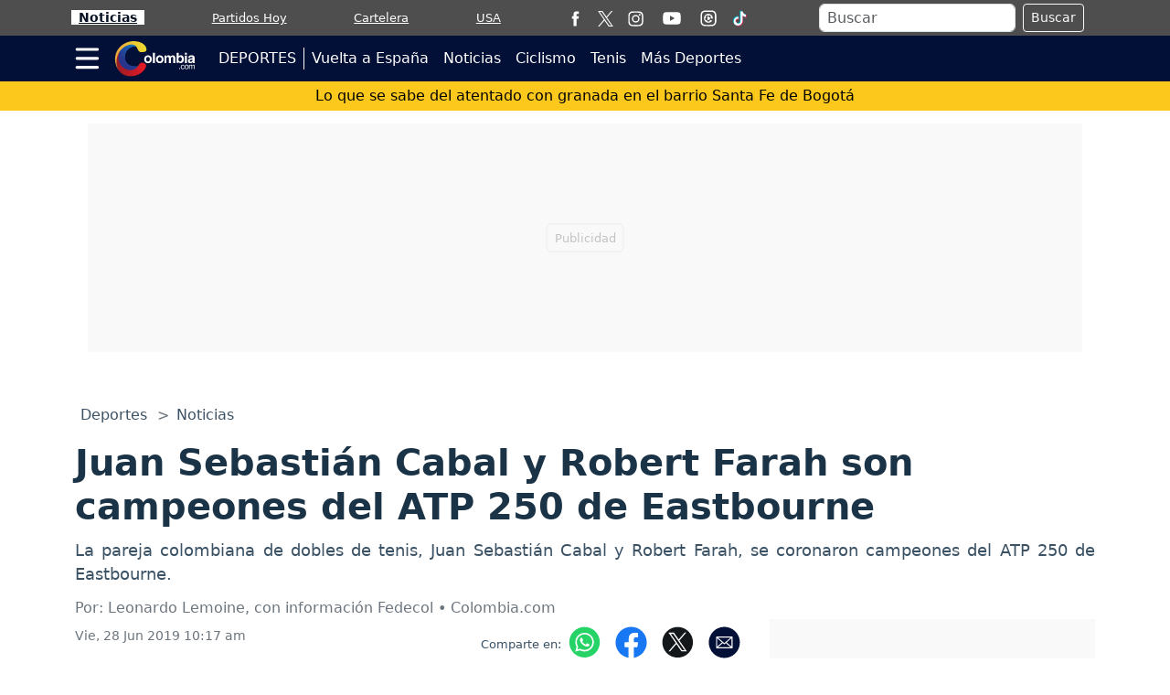

--- FILE ---
content_type: text/html; charset=utf-8
request_url: https://www.google.com/recaptcha/api2/aframe
body_size: 267
content:
<!DOCTYPE HTML><html><head><meta http-equiv="content-type" content="text/html; charset=UTF-8"></head><body><script nonce="II81yF_j42GYpbo09pCR9Q">/** Anti-fraud and anti-abuse applications only. See google.com/recaptcha */ try{var clients={'sodar':'https://pagead2.googlesyndication.com/pagead/sodar?'};window.addEventListener("message",function(a){try{if(a.source===window.parent){var b=JSON.parse(a.data);var c=clients[b['id']];if(c){var d=document.createElement('img');d.src=c+b['params']+'&rc='+(localStorage.getItem("rc::a")?sessionStorage.getItem("rc::b"):"");window.document.body.appendChild(d);sessionStorage.setItem("rc::e",parseInt(sessionStorage.getItem("rc::e")||0)+1);localStorage.setItem("rc::h",'1769201821696');}}}catch(b){}});window.parent.postMessage("_grecaptcha_ready", "*");}catch(b){}</script></body></html>

--- FILE ---
content_type: application/javascript; charset=utf-8
request_url: https://fundingchoicesmessages.google.com/f/AGSKWxWxX9rmTSE3h4ZCVHpbfMUtqmdm6wbk-mh0jVqGiwZlD_oFKiVbJLIbuD5RTyalvf84mxKFohZOh0W6zo1N7-1CmaYvLTellUqobLfF5VaNPtlyNEF37RRPe51LyTJzesmhZW07ig0EUChQ2Y-1YrLYuAotd0QUFL0tlOEkLO1A58eDloZbsmAW1kwq/_/adrec./newPrebid./adpage./cnads.js.initdoubleclickadselementcontent?
body_size: -1288
content:
window['79b86e69-bfbd-4a37-9d5d-3f00448fd7ad'] = true;